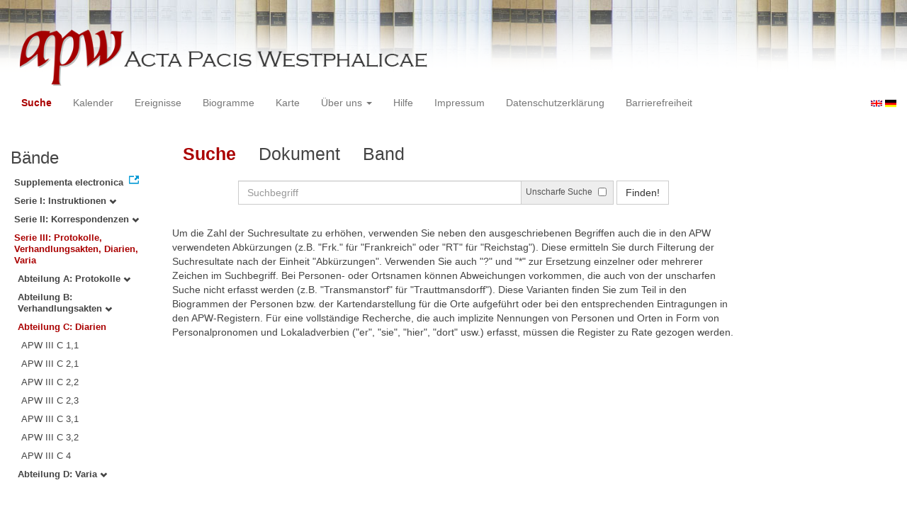

--- FILE ---
content_type: text/html
request_url: https://apw.digitale-sammlungen.de/search/start.html?id=bsb00056764_00005&analyticUnit=Korrespondenz&docNum_int=275&whenYear_int=1646&tree=003:003
body_size: 3425
content:
<?xml version="1.0" encoding="UTF-8"?>
<!DOCTYPE html PUBLIC "-//W3C//DTD XHTML 1.0 Transitional//EN" "http://www.w3.org/TR/xhtml1/DTD/xhtml1-transitional.dtd">
<html> 
  <head> 
    <title>APW - Start</title> 
    <meta name="description" content="Start" /> 
    <meta name="author" content="BSB" /> 
    <meta name="keywords" content="APW Start" /> 
    <meta name="date" content="2026-01-18+01:00" /> 
    <meta xmlns="http://www.w3.org/1999/xhtml" http-equiv="content-type" content="text/html; charset=utf-8" />
    <meta xmlns="http://www.w3.org/1999/xhtml" http-equiv="expires" content="0" />
    <meta xmlns="http://www.w3.org/1999/xhtml" name="robots" content="index, follow" />
    <link xmlns="http://www.w3.org/1999/xhtml" type="image/ico" rel="icon" href="/public/favicon.ico" />
    <link xmlns="http://www.w3.org/1999/xhtml" type="text/css" rel="stylesheet" href="/public/BookReader/BookReader.css" />
    <link xmlns="http://www.w3.org/1999/xhtml" type="text/css" rel="stylesheet" href="/public/css/bootstrap.css" />
    <link xmlns="http://www.w3.org/1999/xhtml" type="text/css" rel="stylesheet" href="/public/css/style.css" />
    <link xmlns="http://www.w3.org/1999/xhtml" type="text/css" rel="stylesheet" href="/public/css/BookReader.css" />
    <link xmlns="http://www.w3.org/1999/xhtml" type="text/css" rel="stylesheet" href="/public/css/timeline.css" />
    <link xmlns="http://www.w3.org/1999/xhtml" type="text/css" rel="stylesheet" href="/public/css/mCustomScrollbar.css" />
    <link xmlns="http://www.w3.org/1999/xhtml" type="text/css" rel="stylesheet" href="/public/css/apw-icons.css" />
    <link xmlns="http://www.w3.org/1999/xhtml" rel="stylesheet" type="text/css" href="/public/css/openlayers.css" />
    <script xmlns="http://www.w3.org/1999/xhtml" type="text/javascript" src="/public/js/jquery.js"> </script>
    <script xmlns="http://www.w3.org/1999/xhtml" type="text/javascript" src="/public/js/bootstrap.js"> </script>
    <script xmlns="http://www.w3.org/1999/xhtml" type="text/javascript" src="/public/js/apw.js"> </script>
    <script xmlns="http://www.w3.org/1999/xhtml" type="text/javascript" src="/public/js/timeline-min.js"> </script>
    <script xmlns="http://www.w3.org/1999/xhtml" type="text/javascript" src="/public/js/storyjs-embed.js"> </script>
    <script xmlns="http://www.w3.org/1999/xhtml" type="text/javascript" src="/public/js/jquery.mCustomScrollbar.concat.min.js"> </script>
    <script xmlns="http://www.w3.org/1999/xhtml" type="text/javascript" src="/public/js/typeahead.min.js"> </script>
  </head> 
  <body> 
    <div id="banner"> 
      <a href="/"> 
        <img src="/public/img/apwlogo.png" /> 
      </a> 
    </div> 
    <nav class="navbar navbar-default" role="navigation"> 
      <div class="navbar-header"> 
        <button type="button" class="navbar-toggle" data-toggle="collapse" data-target="#bs-example-navbar-collapse-1"> 
          <span class="sr-only">Toggle navigation</span> 
          <span class="icon-bar"> </span> 
          <span class="icon-bar"> </span> 
          <span class="icon-bar"> </span> 
        </button> 
        <p class="navbar-brand visible-xs" href="javascript:;">Menü</p> 
      </div> 
      <div class="collapse navbar-collapse" id="bs-example-navbar-collapse-1"> 
        <ul class="nav navbar-nav"> 
          <li> 
            <a href="/search/start.html" title="search" class="selected"> Suche </a> 
          </li> 
          <li> 
            <a href="/calendar/start.html" title="calendar"> Kalender </a> 
          </li> 
          <li> 
            <a href="/events/start.html" title="events"> Ereignisse </a> 
          </li> 
          <li> 
            <a href="/biopics/start.html" title="biopics"> Biogramme </a> 
          </li> 
          <li> 
            <a href="/gis/start.html" title="gis"> Karte </a> 
          </li> 
          <li class="dropdown"> 
            <a href="#" class="dropdown-toggle" data-toggle="dropdown"> Über uns 
              <b class="caret"> </b> 
            </a> 
            <ul class="dropdown-menu"> 
              <li> 
                <a href="/apwhist/static.html" title="apwhist">Historische Einführung</a> 
              </li> 
              <li> 
                <a href="/apw/static.html" title="apw">Über die Acta Pacis Westphalicae</a> 
              </li> 
              <li> 
                <a href="/apweinf/static.html" title="apweinf">Über APW digital</a> 
              </li> 
            </ul> 
          </li> 
          <li> 
            <a href="/apwtech/static.html" title="apwtech"> Hilfe </a> 
          </li> 
          <li> 
            <a href="/impressum/static.html" title="impressum"> Impressum </a> 
          </li> 
          <li> 
            <a href="/datenschutz/static.html" title="datenschutz"> Datenschutzerklärung </a> 
          </li> 
          <li> 
            <a href="/barrierefreiheit/static.html" title="barrierefreiheit"> Barrierefreiheit </a> 
          </li> 
        </ul> 
      </div> 
      <div id="languageSwitcher"> 
        <a href="/search/start.html?id=bsb00056764_00005&amp;analyticUnit=Korrespondenz&amp;docNum_int=275&amp;tree=003%3A003&amp;whenYear_int=1646&amp;lang=en"> 
          <img src="/public/img/u-k.gif" width="16px" height="14px" alt="EN" /> 
        </a> 
        <a href="/search/start.html?id=bsb00056764_00005&amp;analyticUnit=Korrespondenz&amp;docNum_int=275&amp;tree=003%3A003&amp;whenYear_int=1646&amp;lang=de"> 
          <img src="/public/img/germany.gif" width="16px" height="12px" alt="DE" /> 
        </a> 
      </div> 
    </nav> 
    <div> 
      <div class="col-sm-3 col-md-2 col-lg-2" id="sidebar1"> 
        <div id="collection"> 
          <h3>Bände</h3> 
          <ul class="collection"> 
            <li> 
              <a href="http://www.pax-westphalica.de/index.html" title="Acta Pacis Westphalicae. Supplementa electronica" target="_blank"> 
                <strong>Supplementa electronica</strong> 
              </a> 
            </li> 
            <li> 
              <b> 
                <a href="/search/start.html?id=bsb00056764_00005&amp;docNum_int=275&amp;analyticUnit=Korrespondenz&amp;whenYear_int=1646&amp;tree=001" title="Serie I: Instruktionen">Serie I: Instruktionen
                  <span class="glyphicon glyphicon-chevron-down"> </span> 
                </a> 
              </b> 
            </li> 
            <li> 
              <b> 
                <a href="/search/start.html?id=bsb00056764_00005&amp;docNum_int=275&amp;analyticUnit=Korrespondenz&amp;whenYear_int=1646&amp;tree=002" title="Serie II: Korrespondenzen">Serie II: Korrespondenzen
                  <span class="glyphicon glyphicon-chevron-down"> </span> 
                </a> 
              </b> 
            </li> 
            <li> 
              <b> 
                <a href="/search/start.html&amp;?id=bsb00056764_00005&amp;docNum_int=275&amp;analyticUnit=Korrespondenz&amp;whenYear_int=1646" title="Serie III: Protokolle, Verhandlungsakten, Diarien, Varia" class="activeCollection">Serie III: Protokolle, Verhandlungsakten, Diarien, Varia</a> 
              </b> 
              <ul> 
                <li> 
                  <b> 
                    <a href="/search/start.html?id=bsb00056764_00005&amp;docNum_int=275&amp;analyticUnit=Korrespondenz&amp;whenYear_int=1646&amp;tree=003:001" title="Abteilung A: Protokolle">Abteilung A: Protokolle
                      <span class="glyphicon glyphicon-chevron-down"> </span> 
                    </a> 
                  </b> 
                </li> 
                <li> 
                  <b> 
                    <a href="/search/start.html?id=bsb00056764_00005&amp;docNum_int=275&amp;analyticUnit=Korrespondenz&amp;whenYear_int=1646&amp;tree=003:002" title="Abteilung B: Verhandlungsakten">Abteilung B: Verhandlungsakten
                      <span class="glyphicon glyphicon-chevron-down"> </span> 
                    </a> 
                  </b> 
                </li> 
                <li> 
                  <b> 
                    <a href="/search/start.html&amp;?id=bsb00056764_00005&amp;docNum_int=275&amp;analyticUnit=Korrespondenz&amp;whenYear_int=1646" title="Abteilung C: Diarien" class="activeCollection">Abteilung C: Diarien</a> 
                  </b> 
                  <ul> 
                    <li> 
                      <a href="/search/query.html?id=bsb00056764_00005&amp;docNum_int=275&amp;analyticUnit=Korrespondenz&amp;whenYear_int=1646&amp;titleAPW_str=APW III C 1,1&amp;tree=003:003:001" title="Serie III Abteilung C: Diarien Band 1: Diarium Chigi. 1. Teil: Text">APW III C 1,1</a> 
                    </li> 
                    <li> 
                      <a href="/search/query.html?id=bsb00056764_00005&amp;docNum_int=275&amp;analyticUnit=Korrespondenz&amp;whenYear_int=1646&amp;titleAPW_str=APW III C 2,1&amp;tree=003:003:002" title="Serie III Abteilung C: Diarien Band 2: Diarium Volmar. 1. Teil: 1643-1647">APW III C 2,1</a> 
                    </li> 
                    <li> 
                      <a href="/search/query.html?id=bsb00056764_00005&amp;docNum_int=275&amp;analyticUnit=Korrespondenz&amp;whenYear_int=1646&amp;titleAPW_str=APW III C 2,2&amp;tree=003:003:003" title="Serie III Abteilung C: Diarien Band 2: Diarium Volmar. 2. Teil: 1647-1649">APW III C 2,2</a> 
                    </li> 
                    <li> 
                      <a href="/search/query.html?id=bsb00056764_00005&amp;docNum_int=275&amp;analyticUnit=Korrespondenz&amp;whenYear_int=1646&amp;titleAPW_str=APW III C 2,3&amp;tree=003:003:004" title="Serie III Abteilung C: Diarien Band 2: Diarium Volmar. 3. Teil: Register">APW III C 2,3</a> 
                    </li> 
                    <li> 
                      <a href="/search/query.html?id=bsb00056764_00005&amp;docNum_int=275&amp;analyticUnit=Korrespondenz&amp;whenYear_int=1646&amp;titleAPW_str=APW III C 3,1&amp;tree=003:003:005" title="Serie III Abteilung C: Diarien Band 3: Diarium Wartenberg. 1. Teil: 1644-1646">APW III C 3,1</a> 
                    </li> 
                    <li> 
                      <a href="/search/query.html?id=bsb00056764_00005&amp;docNum_int=275&amp;analyticUnit=Korrespondenz&amp;whenYear_int=1646&amp;titleAPW_str=APW III C 3,2&amp;tree=003:003:006" title="Serie III Abteilung C: Diarien Band 3: Diarium Wartenberg. 2. Teil: 1647-1648">APW III C 3,2</a> 
                    </li> 
                    <li> 
                      <a href="/search/query.html?id=bsb00056764_00005&amp;docNum_int=275&amp;analyticUnit=Korrespondenz&amp;whenYear_int=1646&amp;titleAPW_str=APW III C 4&amp;tree=003:003:007" title="Serie III Abteilung C: Diarien Band 4: Diarium Lamberg 1645-1649">APW III C 4</a> 
                    </li> 
                  </ul> 
                </li> 
                <li> 
                  <b> 
                    <a href="/search/start.html?id=bsb00056764_00005&amp;docNum_int=275&amp;analyticUnit=Korrespondenz&amp;whenYear_int=1646&amp;tree=003:004" title="Abteilung D: Varia">Abteilung D: Varia
                      <span class="glyphicon glyphicon-chevron-down"> </span> 
                    </a> 
                  </b> 
                </li> 
              </ul> 
            </li> 
          </ul> 
        </div> 
      </div> 
      <div class="col-sm-9 col-md-8 col-lg-8" id="main"> 
        <div class="row"> 
          <ul class="nav nav-tabs"> 
            <li class="active"> 
              <a href="#">Suche</a> 
            </li> 
            <li> 
              <a href="/search/displayDoc.html?id=bsb00056764_00005&amp;analyticUnit=Korrespondenz&amp;docNum_int=275&amp;whenYear_int=1646&amp;tree=003:003">Dokument</a> 
            </li> 
            <li> 
              <a href="/search/displayPage.html?id=bsb00056764_00005&amp;analyticUnit=Korrespondenz&amp;docNum_int=275&amp;whenYear_int=1646&amp;tree=003:003">Band</a> 
            </li> 
          </ul> 
        </div> 
        <div id="formular" class="row"> 
          <div id="formularInner"> 
            <form action="/search/query.html" method="get" class="form-inline" role="form"> 
              <div class="form-group"> 
                <div class="input-group searchInputMain"> 
                  <input name="q" class="form-control searchInput wide" value="" type="text" maxlength="128" placeholder="Suchbegriff" autofocus="autofocus" /> 
                  <span class="input-group-addon"> 
                    <span class="input-group-helper"> Unscharfe Suche </span> 
                    <input type="checkbox" name="fuzzy" value="true" /> 
                  </span> 
                </div> 
              </div> 
              <button type="submit" class="btn btn-default"> Finden! </button> 
              <a class="btn" href="/search/query.html"> Neue Suche </a> 
              <input type="hidden" name="mode" value="comfort" /> 
              <input type="hidden" name="analyticUnit" value="Korrespondenz" /> 
              <input type="hidden" name="whenYear_int" value="1646" /> 
              <input type="hidden" name="id" value="bsb00056764_00005" /> 
              <input type="hidden" name="tree" value="003:003" /> 
            </form> 
          </div> 
        </div> 
        <div id="feedback" class="row"> </div> 
        <div id="mainframe1" class="row"> 
          <div> 
            <p>Um
      die Zahl der Suchresultate zu erhöhen, verwenden Sie neben den ausgeschriebenen Begriffen auch die in den APW verwendeten Abkürzungen (z.B. "Frk."
      für "Frankreich"
      oder "RT"
      für "Reichstag").
      Diese ermitteln Sie durch Filterung der Suchresultate nach der Einheit "Abkürzungen".
      Verwenden Sie auch "?"
      und "*"
      zur Ersetzung einzelner oder mehrerer Zeichen im Suchbegriff. Bei Personen- oder Ortsnamen können Abweichungen vorkommen, die auch von der unscharfen Suche nicht erfasst werden (z.B. "Transmanstorf"
      für "Trauttmansdorff").
      Diese Varianten finden Sie zum Teil in den Biogrammen der Personen bzw. der Kartendarstellung für die Orte aufgeführt oder bei den entsprechenden Eintragungen in den APW-Registern. Für eine vollständige Recherche, die auch implizite Nennungen von
      Personen und Orten in Form von Personalpronomen und Lokaladverbien ("er", "sie", "hier", "dort"
      usw.) erfasst, müssen die Register zu Rate gezogen werden.
    </p> 
          </div> 
        </div> 
      </div> 
      <div class="col-sm-3 col-md-2 col-lg-2" id="sidebar2"> </div> 
      <div style="clear:both;"> </div> 
      <script type="text/javascript">
     $(document).ready(function () {
      $('a[href]').filter(function () {
          return /^https?:\/\//.test($(this).attr('href'));
      }).attr('target', '_blank');
     });
    </script> 
    </div> 
  </body> 
</html>